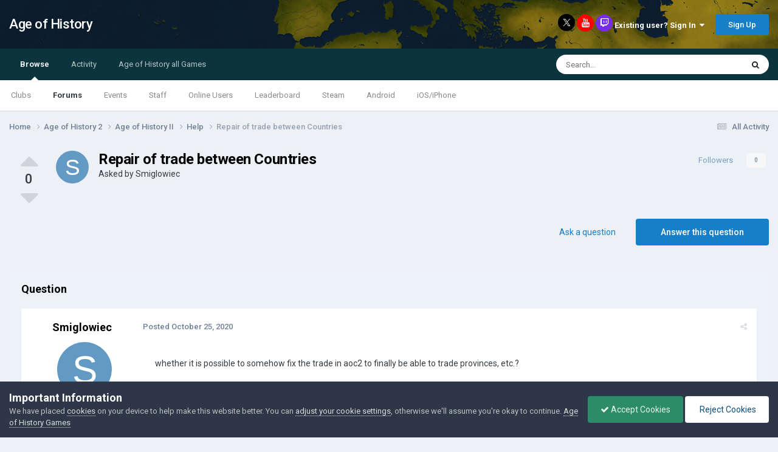

--- FILE ---
content_type: text/html; charset=utf-8
request_url: https://www.google.com/recaptcha/api2/aframe
body_size: 266
content:
<!DOCTYPE HTML><html><head><meta http-equiv="content-type" content="text/html; charset=UTF-8"></head><body><script nonce="ieWfex-596xS73v_wGc3Ag">/** Anti-fraud and anti-abuse applications only. See google.com/recaptcha */ try{var clients={'sodar':'https://pagead2.googlesyndication.com/pagead/sodar?'};window.addEventListener("message",function(a){try{if(a.source===window.parent){var b=JSON.parse(a.data);var c=clients[b['id']];if(c){var d=document.createElement('img');d.src=c+b['params']+'&rc='+(localStorage.getItem("rc::a")?sessionStorage.getItem("rc::b"):"");window.document.body.appendChild(d);sessionStorage.setItem("rc::e",parseInt(sessionStorage.getItem("rc::e")||0)+1);localStorage.setItem("rc::h",'1769462003775');}}}catch(b){}});window.parent.postMessage("_grecaptcha_ready", "*");}catch(b){}</script></body></html>

--- FILE ---
content_type: application/javascript
request_url: http://www.ageofcivilizationsgame.com/uploads/javascript_global/root_map.js?v=0daef452051717632121
body_size: 407
content:
var ipsJavascriptMap={"core":{"global_core":"http://www.ageofcivilizationsgame.com/uploads/javascript_core/global_global_core.js","front_core":"http://www.ageofcivilizationsgame.com/uploads/javascript_core/front_front_core.js","front_clubs":"http://www.ageofcivilizationsgame.com/uploads/javascript_core/front_front_clubs.js","front_statuses":"http://www.ageofcivilizationsgame.com/uploads/javascript_core/front_front_statuses.js","front_profile":"http://www.ageofcivilizationsgame.com/uploads/javascript_core/front_front_profile.js","front_widgets":"http://www.ageofcivilizationsgame.com/uploads/javascript_core/front_front_widgets.js","front_search":"http://www.ageofcivilizationsgame.com/uploads/javascript_core/front_front_search.js","front_streams":"http://www.ageofcivilizationsgame.com/uploads/javascript_core/front_front_streams.js","front_system":"http://www.ageofcivilizationsgame.com/uploads/javascript_core/front_front_system.js","front_messages":"http://www.ageofcivilizationsgame.com/uploads/javascript_core/front_front_messages.js","front_modcp":"http://www.ageofcivilizationsgame.com/uploads/javascript_core/front_front_modcp.js","front_promote":"http://www.ageofcivilizationsgame.com/uploads/javascript_core/front_front_promote.js","front_ignore":"http://www.ageofcivilizationsgame.com/uploads/javascript_core/front_front_ignore.js","admin_core":"http://www.ageofcivilizationsgame.com/uploads/javascript_core/admin_admin_core.js","admin_system":"http://www.ageofcivilizationsgame.com/uploads/javascript_core/admin_admin_system.js","admin_dashboard":"http://www.ageofcivilizationsgame.com/uploads/javascript_core/admin_admin_dashboard.js","admin_customization":"http://www.ageofcivilizationsgame.com/uploads/javascript_core/admin_admin_customization.js","admin_templates":"http://www.ageofcivilizationsgame.com/uploads/javascript_core/admin_admin_templates.js","admin_members":"http://www.ageofcivilizationsgame.com/uploads/javascript_core/admin_admin_members.js","admin_settings":"http://www.ageofcivilizationsgame.com/uploads/javascript_core/admin_admin_settings.js","admin_stats":"http://www.ageofcivilizationsgame.com/uploads/javascript_core/admin_admin_stats.js","admin_files":"http://www.ageofcivilizationsgame.com/uploads/javascript_core/admin_admin_files.js"},"calendar":{"front_browse":"http://www.ageofcivilizationsgame.com/uploads/javascript_calendar/front_front_browse.js","front_submit":"http://www.ageofcivilizationsgame.com/uploads/javascript_calendar/front_front_submit.js","front_overview":"http://www.ageofcivilizationsgame.com/uploads/javascript_calendar/front_front_overview.js"},"forums":{"front_topic":"http://www.ageofcivilizationsgame.com/uploads/javascript_forums/front_front_topic.js","front_forum":"http://www.ageofcivilizationsgame.com/uploads/javascript_forums/front_front_forum.js","admin_settings":"http://www.ageofcivilizationsgame.com/uploads/javascript_forums/admin_admin_settings.js"}};;